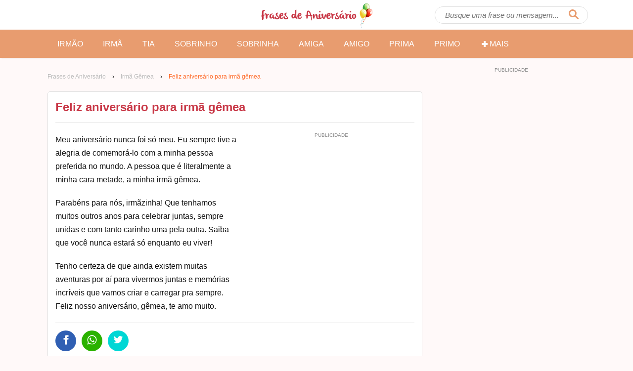

--- FILE ---
content_type: text/html; charset=UTF-8
request_url: https://www.frasesaniversarios.com.br/feliz-aniversario-para-irma-gemea/
body_size: 11030
content:
<!DOCTYPE html>
<html lang="pt-BR" class="no-js">
	<head>
		<meta charset="utf-8">
		
		<meta http-equiv="x-ua-compatible" content="ie=edge">
		<meta name="viewport" content="width=device-width,initial-scale=1">
		
		<meta name='robots' content='index, follow, max-image-preview:large, max-snippet:-1, max-video-preview:-1' />
<link rel="preload" href="https://www.frasesaniversarios.com.br/wp-content/themes/fa/assets/js/main.js?ver=1.0.1" as="script" />
<link rel="preload" href="https://www.frasesaniversarios.com.br/wp-content/themes/fa/img/fa-logo.png" as="image" />
<link rel="preconnect dns-prefetch" href="https://www.google-analytics.com/" crossorigin="anonymous" />
<link rel="preconnect dns-prefetch" href="https://www.googletagmanager.com/" crossorigin="anonymous" />

	<!-- This site is optimized with the Yoast SEO Premium plugin v21.9 (Yoast SEO v21.9.1) - https://yoast.com/wordpress/plugins/seo/ -->
	<title>Feliz aniversário para irmã gêmea - Frases de Aniversário</title>
	<meta name="description" content="Mensagem de Aniversário: Meu aniversário nunca foi só meu. Eu sempre tive a alegria de comemorá-lo com a minha pessoa preferida no mundo. A pessoa que é literalmente a minha cara" />
	<link rel="canonical" href="https://www.frasesaniversarios.com.br/feliz-aniversario-para-irma-gemea/" />
	<meta property="og:locale" content="pt_BR" />
	<meta property="og:type" content="article" />
	<meta property="og:title" content="Feliz aniversário para irmã gêmea" />
	<meta property="og:description" content="Mensagem de Aniversário: Meu aniversário nunca foi só meu. Eu sempre tive a alegria de comemorá-lo com a minha pessoa preferida no mundo. A pessoa que é literalmente a minha cara" />
	<meta property="og:url" content="https://www.frasesaniversarios.com.br/feliz-aniversario-para-irma-gemea/" />
	<meta property="og:site_name" content="Frases de Aniversário" />
	<meta property="article:published_time" content="2022-03-03T21:39:10+00:00" />
	<meta property="article:modified_time" content="2022-03-03T21:39:12+00:00" />
	<meta name="author" content="Larissa Medeiros" />
	<meta name="twitter:card" content="summary_large_image" />
	<meta name="twitter:label1" content="Escrito por" />
	<meta name="twitter:data1" content="Larissa Medeiros" />
	<meta name="twitter:label2" content="Est. tempo de leitura" />
	<meta name="twitter:data2" content="1 minuto" />
	<script type="application/ld+json" class="yoast-schema-graph">{"@context":"https://schema.org","@graph":[{"@type":"Article","@id":"https://www.frasesaniversarios.com.br/feliz-aniversario-para-irma-gemea/#article","isPartOf":{"@id":"https://www.frasesaniversarios.com.br/feliz-aniversario-para-irma-gemea/"},"author":{"name":"Larissa Medeiros","@id":"https://www.frasesaniversarios.com.br/#/schema/person/3918c938218b0e2ae449ce99308d164a"},"headline":"Feliz aniversário para irmã gêmea","datePublished":"2022-03-03T21:39:10+00:00","dateModified":"2022-03-03T21:39:12+00:00","mainEntityOfPage":{"@id":"https://www.frasesaniversarios.com.br/feliz-aniversario-para-irma-gemea/"},"wordCount":109,"commentCount":0,"publisher":{"@id":"https://www.frasesaniversarios.com.br/#organization"},"articleSection":["Frases de Aniversário para Irmã Gêmea","Mensagem de Aniversário para Irmã"],"inLanguage":"pt-BR","potentialAction":[{"@type":"CommentAction","name":"Comment","target":["https://www.frasesaniversarios.com.br/feliz-aniversario-para-irma-gemea/#respond"]}]},{"@type":"WebPage","@id":"https://www.frasesaniversarios.com.br/feliz-aniversario-para-irma-gemea/","url":"https://www.frasesaniversarios.com.br/feliz-aniversario-para-irma-gemea/","name":"Feliz aniversário para irmã gêmea - Frases de Aniversário","isPartOf":{"@id":"https://www.frasesaniversarios.com.br/#website"},"datePublished":"2022-03-03T21:39:10+00:00","dateModified":"2022-03-03T21:39:12+00:00","description":"Mensagem de Aniversário: Meu aniversário nunca foi só meu. Eu sempre tive a alegria de comemorá-lo com a minha pessoa preferida no mundo. A pessoa que é literalmente a minha cara","breadcrumb":{"@id":"https://www.frasesaniversarios.com.br/feliz-aniversario-para-irma-gemea/#breadcrumb"},"inLanguage":"pt-BR","potentialAction":[{"@type":"ReadAction","target":["https://www.frasesaniversarios.com.br/feliz-aniversario-para-irma-gemea/"]}]},{"@type":"BreadcrumbList","@id":"https://www.frasesaniversarios.com.br/feliz-aniversario-para-irma-gemea/#breadcrumb","itemListElement":[{"@type":"ListItem","position":1,"name":"Frases de Aniversário","item":"https://www.frasesaniversarios.com.br/"},{"@type":"ListItem","position":2,"name":"Frases de Aniversário para Irmã Gêmea","item":"https://www.frasesaniversarios.com.br/irma-gemea/"},{"@type":"ListItem","position":3,"name":"Feliz aniversário para irmã gêmea"}]},{"@type":"WebSite","@id":"https://www.frasesaniversarios.com.br/#website","url":"https://www.frasesaniversarios.com.br/","name":"Frases de Aniversário","description":"Frases de Feliz Aniversário","publisher":{"@id":"https://www.frasesaniversarios.com.br/#organization"},"potentialAction":[{"@type":"SearchAction","target":{"@type":"EntryPoint","urlTemplate":"https://www.frasesaniversarios.com.br/?s={search_term_string}"},"query-input":"required name=search_term_string"}],"inLanguage":"pt-BR"},{"@type":"Organization","@id":"https://www.frasesaniversarios.com.br/#organization","name":"Frases de Aniversário","url":"https://www.frasesaniversarios.com.br/","logo":{"@type":"ImageObject","inLanguage":"pt-BR","@id":"https://www.frasesaniversarios.com.br/#/schema/logo/image/","url":"https://www.frasesaniversarios.com.br/wp-content/uploads/2016/09/frases-de-aniversario.jpg","contentUrl":"https://www.frasesaniversarios.com.br/wp-content/uploads/2016/09/frases-de-aniversario.jpg","width":1200,"height":630,"caption":"Frases de Aniversário"},"image":{"@id":"https://www.frasesaniversarios.com.br/#/schema/logo/image/"}},{"@type":"Person","@id":"https://www.frasesaniversarios.com.br/#/schema/person/3918c938218b0e2ae449ce99308d164a","name":"Larissa Medeiros","image":{"@type":"ImageObject","inLanguage":"pt-BR","@id":"https://www.frasesaniversarios.com.br/#/schema/person/image/","url":"https://secure.gravatar.com/avatar/3690dd0b206d4dc8207487620bd7dd9c?s=96&d=mm&r=g","contentUrl":"https://secure.gravatar.com/avatar/3690dd0b206d4dc8207487620bd7dd9c?s=96&d=mm&r=g","caption":"Larissa Medeiros"}}]}</script>
	<!-- / Yoast SEO Premium plugin. -->


<link rel='dns-prefetch' href='//www.frasesaniversarios.com.br' />
<link rel="alternate" type="application/rss+xml" title="Feed de comentários para Frases de Aniversário &raquo; Feliz aniversário para irmã gêmea" href="https://www.frasesaniversarios.com.br/feliz-aniversario-para-irma-gemea/feed/" />
<script type="text/javascript">
/* <![CDATA[ */
window._wpemojiSettings = {"baseUrl":"https:\/\/s.w.org\/images\/core\/emoji\/14.0.0\/72x72\/","ext":".png","svgUrl":"https:\/\/s.w.org\/images\/core\/emoji\/14.0.0\/svg\/","svgExt":".svg","source":{"concatemoji":"https:\/\/www.frasesaniversarios.com.br\/wp-includes\/js\/wp-emoji-release.min.js?ver=6.4.7"}};
/*! This file is auto-generated */
!function(i,n){var o,s,e;function c(e){try{var t={supportTests:e,timestamp:(new Date).valueOf()};sessionStorage.setItem(o,JSON.stringify(t))}catch(e){}}function p(e,t,n){e.clearRect(0,0,e.canvas.width,e.canvas.height),e.fillText(t,0,0);var t=new Uint32Array(e.getImageData(0,0,e.canvas.width,e.canvas.height).data),r=(e.clearRect(0,0,e.canvas.width,e.canvas.height),e.fillText(n,0,0),new Uint32Array(e.getImageData(0,0,e.canvas.width,e.canvas.height).data));return t.every(function(e,t){return e===r[t]})}function u(e,t,n){switch(t){case"flag":return n(e,"\ud83c\udff3\ufe0f\u200d\u26a7\ufe0f","\ud83c\udff3\ufe0f\u200b\u26a7\ufe0f")?!1:!n(e,"\ud83c\uddfa\ud83c\uddf3","\ud83c\uddfa\u200b\ud83c\uddf3")&&!n(e,"\ud83c\udff4\udb40\udc67\udb40\udc62\udb40\udc65\udb40\udc6e\udb40\udc67\udb40\udc7f","\ud83c\udff4\u200b\udb40\udc67\u200b\udb40\udc62\u200b\udb40\udc65\u200b\udb40\udc6e\u200b\udb40\udc67\u200b\udb40\udc7f");case"emoji":return!n(e,"\ud83e\udef1\ud83c\udffb\u200d\ud83e\udef2\ud83c\udfff","\ud83e\udef1\ud83c\udffb\u200b\ud83e\udef2\ud83c\udfff")}return!1}function f(e,t,n){var r="undefined"!=typeof WorkerGlobalScope&&self instanceof WorkerGlobalScope?new OffscreenCanvas(300,150):i.createElement("canvas"),a=r.getContext("2d",{willReadFrequently:!0}),o=(a.textBaseline="top",a.font="600 32px Arial",{});return e.forEach(function(e){o[e]=t(a,e,n)}),o}function t(e){var t=i.createElement("script");t.src=e,t.defer=!0,i.head.appendChild(t)}"undefined"!=typeof Promise&&(o="wpEmojiSettingsSupports",s=["flag","emoji"],n.supports={everything:!0,everythingExceptFlag:!0},e=new Promise(function(e){i.addEventListener("DOMContentLoaded",e,{once:!0})}),new Promise(function(t){var n=function(){try{var e=JSON.parse(sessionStorage.getItem(o));if("object"==typeof e&&"number"==typeof e.timestamp&&(new Date).valueOf()<e.timestamp+604800&&"object"==typeof e.supportTests)return e.supportTests}catch(e){}return null}();if(!n){if("undefined"!=typeof Worker&&"undefined"!=typeof OffscreenCanvas&&"undefined"!=typeof URL&&URL.createObjectURL&&"undefined"!=typeof Blob)try{var e="postMessage("+f.toString()+"("+[JSON.stringify(s),u.toString(),p.toString()].join(",")+"));",r=new Blob([e],{type:"text/javascript"}),a=new Worker(URL.createObjectURL(r),{name:"wpTestEmojiSupports"});return void(a.onmessage=function(e){c(n=e.data),a.terminate(),t(n)})}catch(e){}c(n=f(s,u,p))}t(n)}).then(function(e){for(var t in e)n.supports[t]=e[t],n.supports.everything=n.supports.everything&&n.supports[t],"flag"!==t&&(n.supports.everythingExceptFlag=n.supports.everythingExceptFlag&&n.supports[t]);n.supports.everythingExceptFlag=n.supports.everythingExceptFlag&&!n.supports.flag,n.DOMReady=!1,n.readyCallback=function(){n.DOMReady=!0}}).then(function(){return e}).then(function(){var e;n.supports.everything||(n.readyCallback(),(e=n.source||{}).concatemoji?t(e.concatemoji):e.wpemoji&&e.twemoji&&(t(e.twemoji),t(e.wpemoji)))}))}((window,document),window._wpemojiSettings);
/* ]]> */
</script>
<style id='wp-emoji-styles-inline-css' type='text/css'>

	img.wp-smiley, img.emoji {
		display: inline !important;
		border: none !important;
		box-shadow: none !important;
		height: 1em !important;
		width: 1em !important;
		margin: 0 0.07em !important;
		vertical-align: -0.1em !important;
		background: none !important;
		padding: 0 !important;
	}
</style>
<style id='classic-theme-styles-inline-css' type='text/css'>
/*! This file is auto-generated */
.wp-block-button__link{color:#fff;background-color:#32373c;border-radius:9999px;box-shadow:none;text-decoration:none;padding:calc(.667em + 2px) calc(1.333em + 2px);font-size:1.125em}.wp-block-file__button{background:#32373c;color:#fff;text-decoration:none}
</style>
<style id="critical-css">:root{--font-family:-apple-system,BlinkMacSystemFont,Segoe UI,Roboto,Noto Sans,Ubuntu,Droid Sans,Helvetica Neue,Helvetica,Arial,sans-serif;--main-color:#111111;--secondary-color:#e89c6f;--link-color:#c83746;--line-color:#e0e0e0;--font-size:16px;--line-height:1.7}html,body,form,h1,h2,h3,h4,h5,h6,figure,input,li,p,ul{margin:0;padding:0}*,:after,:before{box-sizing:border-box}html{-ms-text-size-adjust:100%;-webkit-text-size-adjust:100%;-webkit-tap-highlight-color:transparent;line-height:1.15}.no-js img[loading="lazy"]{display:none}body{font-family:var(--font-family);color:var(--main-color);font-size:var(--font-size);line-height:var(--line-height);overflow-x:hidden;-webkit-font-smoothing:subpixel-antialiased;background:#fff9f9}img{max-width:100%;height:auto}ul,li{list-style:none}.clear::after{content:"";display:block;height:0;clear:both;visibility:hidden}a,button,input[type="submit"]{cursor:pointer}a{color:var(--link-color)}a:hover{color:#ff6a28}a,a:visited{text-decoration:none}.sf{display:-webkit-box;display:-webkit-flex;display:-ms-flexbox;display:flex}.fw{-webkit-flex-wrap:wrap;-ms-flex-wrap:wrap;flex-wrap:wrap}.fc{-webkit-box-align:center;-webkit-align-items:center;-ms-flex-align:center;align-items:center}.jc{-webkit-box-pack:center;-webkit-justify-content:center;-ms-flex-pack:center;justify-content:center}.je{-webkit-box-pack:flex-end;-webkit-justify-content:flex-end;-ms-flex-pack:flex-end;justify-content:flex-end}.sb{-webkit-box-pack:justify;-webkit-justify-content:space-between;-ms-flex-pack:justify;justify-content:space-between}.container{max-width:1098px;width:100%;position:relative;margin:0 auto;padding:0 5px}.hidden{display:none}.icon{width:20px;height:20px;fill:#ffffff}.header{position:relative;background:#ffffff;box-shadow:0 4px 3px -3px rgba(0,0,0,0.08)}.menu__button,.menu__close{position:absolute;width:58px;height:100%;top:0;left:0;background:0;border:0}.header .icon-menu,.header .icon-close,.header .icon-search{fill:var(--secondary-color);width:25px;height:20px}.menu__close,.menu--open .menu__button{display:none}.menu--open .menu__close{display:initial}.menu{background:var(--secondary-color);width:100%;display:none;margin:0 auto;font-size:0}.menu--open .menu{display:block}.menu li{display:inline-flex;color:#ffffff;width:50%}.menu li:hover{color:var(--link-color)}.menu a{font-size:16px;padding:16px 25px;font-weight:400;color:#ffffff;text-transform:uppercase;transition:all 0.25s linear;-webkit-transition:all 0.25s linear}.menu a:hover{color:var(--link-color);background:#fff}.menu a:hover .icon{color:var(--link-color);fill:var(--link-color)}.header .icon-search{margin-right:0}.search__button,.search__close,.search__submit{position:absolute;width:58px;height:100%;top:0;right:0;background:0;border:0;padding:0;z-index:4}.search__close{width:50px}.search__form{display:none;background-color:#fff;width:80vw;width:calc(100% - 75px);position:absolute;right:15px;z-index:5;transition:all 0.3s ease-in-out}.search__form .icon{fill:var(--secondary-color)}.search--open .search__form{display:block}.search__input{width:100%;border-radius:25px;border:1px solid #e0e0e0;padding:8px 50px 8px 20px;font-size:15px;font-style:italic;background-color:#ffffff}.search__submit{display:none}.header__logo{max-width:200px;padding:5px 0}.header__logo img{position:relative;top:2px}.wrapper{margin-top:20px}.container p{padding-bottom:20px}.breadcrumb{margin:7.5px 0;font-size:12px;overflow-x:scroll;white-space:nowrap;-ms-overflow-style:none;scrollbar-width:none}.breadcrumb::-webkit-scrollbar{display:none}.breadcrumb a{color:#b8b8b8}.breadcrumb .current,.breadcrumb_last,.pagination a{color:#ff6a28}.breadcrumb span,.breadcrumb a{display:inline-block}.separator{padding:0 10px}.home.paged .archive__title{margin-bottom:20px}.archive__title{margin:10px 0 7.5px;font-size:22px;line-height:1.3;color:var(--link-color)}.archive__count{font-size:14px}.article{border:1px solid var(--line-color);background-color:#ffffff;padding:15px;border-radius:5px;margin-bottom:20px;position:relative;overflow:hidden;width:100%;-webkit-transition:300ms box-shadow ease;transition:300ms box-shadow ease}.article:hover{box-shadow:0 0 10px rgba(0,0,0,0.1)}.article__title,.page h1{padding:0 0 15px;font-weight:700;border-bottom:1px solid var(--line-color);font-size:19px;line-height:1.5;margin-bottom:20px}.article__chop .article__title{font-size:17px}.single .article__title{color:var(--link-color);font-size:24px;line-height:1.35}.article__title--page{font-size:28px;margin-top:30px;color:var(--link-color)}.article__image img{width:100%}.article__image img,.article__video{border-radius:3px;margin-bottom:20px;-webkit-box-shadow:0 1px 3px rgba(0,0,0,0.12),0 1px 2px rgba(0,0,0,0.24);box-shadow:0 1px 3px rgba(0,0,0,0.12),0 1px 2px rgba(0,0,0,0.24)}.article--chopped a:hover .article__title{text-decoration:underline}.article--chopped .article__text{color:var(--main-color);font-size:15px;text-decoration:none}.article--chopped a:hover .article__text{text-decoration:none}.article__chop{max-height:300px;overflow:hidden}.article--image .article__chop,.article--video .article__chop{max-height:250px}.article__more{border-top:0;font-size:16px;padding:100px 0 25px;display:block;width:100%;position:absolute;bottom:0;left:0;z-index:100;background:rgb(252,252,252);background:linear-gradient( 0deg,rgba(252,252,252,1) 0,rgba(252,252,252,0.9) 40%,rgba(252,252,252,0.7) 70%,rgba(252,252,252,0) 100% )}.more__button{text-align:center;display:block;background-color:#37c8b9;color:#144742;font-weight:600;line-height:1.2;border:3px solid #32bdae;box-shadow:0 3px 6px rgb(0 0 0 / 20%);max-width:265px;padding:11.5px 30px;border-radius:25px;margin:0 auto;text-transform:none;-webkit-transition:300ms all ease;transition:300ms all ease}.article--chopped a:hover .more__button{background-color:#5fd3c7}.adv-container{width:100%;text-align:center}.adsbygoogle{display:block}.adv-container:before,.adv-container::before{content:"PUBLICIDADE";display:block;line-height:1;margin-bottom:9px;font-size:10px;color:#8d8d8d;text-align:center}.adv-container{display:block;width:100%;max-width:100%;margin-bottom:30px;min-height:300px}.single .adv-container--top.adv-container--mobile{min-height:initial;height:150px}.adv-container--desktop{display:none;height:300px}.adv-container--plex.adv-container--desktop{height:initial}.adv-container--sidebar.adv-container--desktop{height:300px}.adv-container--tall.adv-container--desktop{height:600px}.adv-container--right{width:336px;height:295px;float:right;position:relative;margin:0 0 20px 20px}.adv-container--top{background:#f8f8f8;text-align:center;padding:15px 0}@media (min-width:769px){.f{display:-webkit-box;display:-webkit-flex;display:-ms-flexbox;display:flex}.header .header__menu{opacity:0}.header__logo{max-width:250px}.search__form{display:block;width:310px;right:0}.search__button{padding:0 10px}.search__close{display:none}.search__submit{display:initial}.menu{display:block}.menu li{width:inherit}.menu a{padding:15px 20px}.main{max-width:714px;padding-right:30px}.sidebar{width:300px}.single .breadcrumb{margin-bottom:20px}.article{margin-bottom:30px}.article--image .article__chop,.article--video .article__chop{max-height:425px}.home .article__title{font-size:19px}.archive__title{margin-top:20px;font-size:29px}.article--chopped .article__text{padding-right:150px}.adv-container--mobile{display:none}.adv-container--desktop{display:block}.single .adv-container--top.adv-container--mobile{height:300px}}@media (min-width:1103px){.main{max-width:788px}}</style>
<link rel='stylesheet' id='main-css' href='https://www.frasesaniversarios.com.br/wp-content/themes/fa/assets/css/main.css?ver=1.0.7' type='text/css' media='print' onload='this.media="all"' />
<noscript><link rel='stylesheet' id='main-noscript-css' href='https://www.frasesaniversarios.com.br/wp-content/themes/fa/assets/css/main.css?ver=1.0.7' type='text/css' media='all' /></noscript>
<link rel="https://api.w.org/" href="https://www.frasesaniversarios.com.br/wp-json/" /><link rel="alternate" type="application/json" href="https://www.frasesaniversarios.com.br/wp-json/wp/v2/posts/4259" /><link rel="EditURI" type="application/rsd+xml" title="RSD" href="https://www.frasesaniversarios.com.br/xmlrpc.php?rsd" />
<meta name="generator" content="WordPress 6.4.7" />
<link rel='shortlink' href='https://www.frasesaniversarios.com.br/?p=4259' />
<link rel="alternate" type="application/json+oembed" href="https://www.frasesaniversarios.com.br/wp-json/oembed/1.0/embed?url=https%3A%2F%2Fwww.frasesaniversarios.com.br%2Ffeliz-aniversario-para-irma-gemea%2F" />
<link rel="alternate" type="text/xml+oembed" href="https://www.frasesaniversarios.com.br/wp-json/oembed/1.0/embed?url=https%3A%2F%2Fwww.frasesaniversarios.com.br%2Ffeliz-aniversario-para-irma-gemea%2F&#038;format=xml" />
<script async src="https://pagead2.googlesyndication.com/pagead/js/adsbygoogle.js?client=ca-pub-5222497117734132" crossorigin="anonymous"></script>		
		<link rel="shortcut icon" href="https://www.frasesaniversarios.com.br/fa.ico">
		
		<script>window.dataLayer = window.dataLayer || []; window.dataLayer.push({"pageType":"single"}); window.dataLayer.push({"event":"categoryTracker","postCategory":"Irmã Gêmea"}); window.dataLayer.push({"event":"categoryTracker","postCategory":"Irmã"});</script>		
		<script>(function(w,d,s,l,i){w[l]=w[l]||[];w[l].push({'gtm.start':new Date().getTime(),event:'gtm.js'});var f=d.getElementsByTagName(s)[0],j=d.createElement(s),dl=l!='dataLayer'?'&l='+l:'';j.async=true;j.src='https://www.googletagmanager.com/gtm.js?id='+i+dl;f.parentNode.insertBefore(j,f);})(window,document,'script','dataLayer','GTM-PTDG8CX');</script>

	</head>
	
	<body class="post-template-default single single-post postid-4259 single-format-standard">
		
		<noscript><iframe src="https://www.googletagmanager.com/ns.html?id=GTM-PTDG8CX" height="0" width="0" style="display:none;visibility:hidden"></iframe></noscript>

		<svg class="hidden">
    <defs>
        <symbol id="imenu" viewBox="0 0 366 301">
            <path d="M339.8 0H26.2C11.7 0 0 11.7 0 26.2v12.7C0 53.3 11.7 65 26.2 65h313.7c14.5 0 26.2-11.7 26.2-26.2V26.2C366 11.7 354.3 0 339.8 0zM339.9 118H26.1C11.7 118 0 129.7 0 144.1v12.7C0 171.3 11.7 183 26.1 183h313.7c14.4 0 26.1-11.7 26.1-26.1v-12.7c.1-14.5-11.6-26.2-26-26.2zM339.8 236H26.2C11.7 236 0 247.7 0 262.2v12.6C0 289.3 11.7 301 26.2 301h313.6c14.5 0 26.2-11.7 26.2-26.2v-12.6c0-14.5-11.7-26.2-26.2-26.2z"/>
        </symbol>

        <symbol id="iclose" viewBox="0 0 308.3 308.3">
            <path d="M300.7 254.4L200.4 154.2 300.7 53.9c10.2-10.2 10.2-26.8 0-37l-9.2-9.2c-10.2-10.2-26.8-10.2-37 0L154.2 107.9 53.9 7.6C43.7-2.5 27-2.5 16.9 7.6l-9.2 9.2c-10.2 10.2-10.2 26.8 0 37L108 154.1 7.6 254.4c-10.2 10.2-10.2 26.8 0 37l9.2 9.2c10.2 10.2 26.8 10.2 37 0l100.3-100.3 100.3 100.3c10.2 10.2 26.8 10.2 37 0l9.2-9.2c10.3-10.1 10.3-26.8.1-37z"/>
        </symbol>

        <symbol id="iclose2" viewBox="0 0 24 24">
            <path d="M12 0a12 12 0 1 1 0 24 12 12 0 0 1 0-24Zm0 10.545L9.213 7.757a1.03 1.03 0 0 0-1.456 1.456L10.545 12l-2.788 2.787a1.03 1.03 0 0 0 1.456 1.456L12 13.455l2.787 2.788a1.03 1.03 0 0 0 1.456-1.456L13.455 12l2.788-2.787a1.03 1.03 0 0 0-1.456-1.456L12 10.545Z" />
        </symbol>

        <symbol id="isearch" viewBox="0 0 17 17">
            <path d="M16.6 14.9l-4.3-4.3c.8-1.1 1.2-2.4 1.2-3.8 0-.9-.2-1.8-.5-2.6-.4-.8-.8-1.6-1.4-2.2C11 1.4 10.3.9 9.4.6 8.5.2 7.7 0 6.8 0c-1 0-1.8.2-2.7.5C3.3.9 2.6 1.4 2 2 1.4 2.6.9 3.3.5 4.1S0 5.8 0 6.8c0 .9.2 1.8.5 2.6.4.8.8 1.6 1.4 2.2.6.6 1.3 1.1 2.2 1.4.8.4 1.7.5 2.6.5 1.4 0 2.7-.4 3.8-1.2l4.3 4.3c.2.2.5.4.9.4.3 0 .6-.1.9-.4.2-.2.4-.5.4-.9 0-.3-.1-.6-.4-.8zM9.8 9.8c-.8.8-1.9 1.3-3 1.3-1.2 0-2.2-.4-3-1.3-.8-.8-1.3-1.9-1.3-3 0-1.2.4-2.2 1.3-3 .8-.8 1.9-1.3 3-1.3 1.2 0 2.2.4 3 1.3.8.8 1.3 1.9 1.3 3-.1 1.1-.5 2.1-1.3 3z"/>
        </symbol>

        <symbol id="iplus" viewBox="0 0 5 5">
            <path d="M2 1h1v1h1v1H3v1H2V3H1V2h1z"/>
        </symbol>

        <symbol id="ifacebook" viewBox="0 0 24 24">
            <path d="M18.77 7.46H14.5v-1.9c0-.9.6-1.1 1-1.1h3V.5h-4.33C10.24.5 9.5 3.44 9.5 5.32v2.15h-3v4h3v12h5v-12h3.85l.42-4z"></path>
        </symbol>

        <symbol id="ipinterest" viewBox="0 0 24 24">
            <path d="M12.14.5C5.86.5 2.7 5 2.7 8.75c0 2.27.86 4.3 2.7 5.05.3.12.57 0 .66-.33l.27-1.06c.1-.32.06-.44-.2-.73-.52-.62-.86-1.44-.86-2.6 0-3.33 2.5-6.32 6.5-6.32 3.55 0 5.5 2.17 5.5 5.07 0 3.8-1.7 7.02-4.2 7.02-1.37 0-2.4-1.14-2.07-2.54.4-1.68 1.16-3.48 1.16-4.7 0-1.07-.58-1.98-1.78-1.98-1.4 0-2.55 1.47-2.55 3.42 0 1.25.43 2.1.43 2.1l-1.7 7.2c-.5 2.13-.08 4.75-.04 5 .02.17.22.2.3.1.14-.18 1.82-2.26 2.4-4.33.16-.58.93-3.63.93-3.63.45.88 1.8 1.65 3.22 1.65 4.25 0 7.13-3.87 7.13-9.05C20.5 4.15 17.18.5 12.14.5z"></path>
        </symbol>

        <symbol id="iwhatsapp" viewBox="0 0 24 24">
            <path d="M20.1 3.9C17.9 1.7 15 .5 12 .5 5.8.5.7 5.6.7 11.9c0 2 .5 3.9 1.5 5.6L.6 23.4l6-1.6c1.6.9 3.5 1.3 5.4 1.3 6.3 0 11.4-5.1 11.4-11.4-.1-2.8-1.2-5.7-3.3-7.8zM12 21.4c-1.7 0-3.3-.5-4.8-1.3l-.4-.2-3.5 1 1-3.4L4 17c-1-1.5-1.4-3.2-1.4-5.1 0-5.2 4.2-9.4 9.4-9.4 2.5 0 4.9 1 6.7 2.8 1.8 1.8 2.8 4.2 2.8 6.7-.1 5.2-4.3 9.4-9.5 9.4zm5.1-7.1c-.3-.1-1.7-.9-1.9-1-.3-.1-.5-.1-.7.1-.2.3-.8 1-.9 1.1-.2.2-.3.2-.6.1s-1.2-.5-2.3-1.4c-.9-.8-1.4-1.7-1.6-2-.2-.3 0-.5.1-.6s.3-.3.4-.5c.2-.1.3-.3.4-.5.1-.2 0-.4 0-.5C10 9 9.3 7.6 9 7c-.1-.4-.4-.3-.5-.3h-.6s-.4.1-.7.3c-.3.3-1 1-1 2.4s1 2.8 1.1 3c.1.2 2 3.1 4.9 4.3.7.3 1.2.5 1.6.6.7.2 1.3.2 1.8.1.6-.1 1.7-.7 1.9-1.3.2-.7.2-1.2.2-1.3-.1-.3-.3-.4-.6-.5z"></path>
        </symbol>

        <symbol id="itwitter" viewBox="0 0 24 24">
            <path d="M23.44 4.83c-.8.37-1.5.38-2.22.02.93-.56.98-.96 1.32-2.02-.88.52-1.86.9-2.9 1.1-.82-.88-2-1.43-3.3-1.43-2.5 0-4.55 2.04-4.55 4.54 0 .36.03.7.1 1.04-3.77-.2-7.12-2-9.36-4.75-.4.67-.6 1.45-.6 2.3 0 1.56.8 2.95 2 3.77-.74-.03-1.44-.23-2.05-.57v.06c0 2.2 1.56 4.03 3.64 4.44-.67.2-1.37.2-2.06.08.58 1.8 2.26 3.12 4.25 3.16C5.78 18.1 3.37 18.74 1 18.46c2 1.3 4.4 2.04 6.97 2.04 8.35 0 12.92-6.92 12.92-12.93 0-.2 0-.4-.02-.6.9-.63 1.96-1.22 2.56-2.14z" />
        </symbol>

    </defs>
</svg>
		<header id="js-header" class="header">
			<div class="container sf fc sb">
				<div class="f1 header__menu">
					<button type="button" id="js-menu__button" class="menu__button" aria-label="Abrir o menu">
						<svg class="icon icon-menu"><use xmlns="http://www.w3.org/2000/svg" xmlns:xlink="http://www.w3.org/1999/xlink" xlink:href="#imenu"></use></svg>					</button>

					<button type="button" id="js-menu__close" class="menu__close" aria-label="Fechar o menu">
						<svg class="icon icon-close"><use xmlns="http://www.w3.org/2000/svg" xmlns:xlink="http://www.w3.org/1999/xlink" xlink:href="#iclose"></use></svg>					</button>
				</div>

				<div class="header__logo">
					<a href="https://www.frasesaniversarios.com.br" class="sf">
						<img src="https://www.frasesaniversarios.com.br/wp-content/themes/fa/img/fa-logo.png" alt="Frases de Aniversário" width="225" height="50" fetchpriority="high" />
					</a>
				</div>

				<div class="f1 header__search sf fc">
	<button type="button" id="js-search__button" class="search__button" aria-label="Abrir campo de pesquisa">
		<svg class="icon icon-search"><use xmlns="http://www.w3.org/2000/svg" xmlns:xlink="http://www.w3.org/1999/xlink" xlink:href="#isearch"></use></svg>	</button>
	
	<form id="form" class="search__form" method="get" action="https://www.frasesaniversarios.com.br/">
		<input id="js-search__input" type="text" name="s" class="search__input" placeholder="Busque uma frase ou mensagem...">
		
		<button type="submit" class="search__submit" aria-label="Pesquisar">
			<svg class="icon"><use xmlns="http://www.w3.org/2000/svg" xmlns:xlink="http://www.w3.org/1999/xlink" xlink:href="#isearch"></use></svg>		</button>

		<button type="button" id="js-search__close" class="sf fc jc search__close" aria-label="Fechar campo de pesquisa">
			<svg class="icon"><use xmlns="http://www.w3.org/2000/svg" xmlns:xlink="http://www.w3.org/1999/xlink" xlink:href="#iclose2"></use></svg>		</button>
	</form>
</div>			</div>

			<nav id="js-menu" class="menu">
				<div class="container">
					<ul class="f fc">
						<li><a href="https://www.frasesaniversarios.com.br/irmao/" title="Aniversário para Irmão">Irmão</a></li>
						<li><a href="https://www.frasesaniversarios.com.br/irma/" title="Aniversário para Irmã">Irmã</a></li>
						<li><a href="https://www.frasesaniversarios.com.br/tia/" title="Aniversário para Tia">Tia</a></li>
						<li><a href="https://www.frasesaniversarios.com.br/sobrinho/" title="Aniversário para Sobrinho">Sobrinho</a></li>
						<li><a href="https://www.frasesaniversarios.com.br/sobrinha/" title="Aniversário para Sobrinha">Sobrinha</a></li>		
						<li><a href="https://www.frasesaniversarios.com.br/amiga/" title="Aniversário para Amiga">Amiga</a></li>
						<li><a href="https://www.frasesaniversarios.com.br/amigo/" title="Aniversário para Amigo">Amigo</a></li>
						<li><a href="https://www.frasesaniversarios.com.br/prima/" title="Aniversário para Prima">Prima</a></li>
						<li><a href="https://www.frasesaniversarios.com.br/primo/" title="Aniversário para Primo">Primo</a></li>
						<li>
							<a href="https://www.frasesaniversarios.com.br/categorias/" title="Ver todas as categorias" class="sf fc">
								<svg class="icon"><use xmlns="http://www.w3.org/2000/svg" xmlns:xlink="http://www.w3.org/1999/xlink" xlink:href="#iplus"></use></svg>								<span>Mais</span>
							</a>
						</li>
					</ul>
				</div>
			</nav>
			
		</header>


<div class="wrapper">

	<div class="f container">
		
		<main class="main">
			
			<div class="breadcrumb">			
				<span><span><a href="https://www.frasesaniversarios.com.br/">Frases de Aniversário</a></span> <span class="separator"> › </span> <span><a href="https://www.frasesaniversarios.com.br/irma-gemea/">Irmã Gêmea</a></span> <span class="separator"> › </span> <span class="breadcrumb_last" aria-current="page">Feliz aniversário para irmã gêmea</span></span>			</div>
			
			
<article class="article">
	
	<h1 class="article__title">
		Feliz aniversário para irmã gêmea	</h1>
	
		
	<aside class="adv-container adv-container--right adv-container--desktop" itemscope itemtype="https://schema.org/WPAdBlock"><ins class="adsbygoogle" data-ad-client="ca-pub-5222497117734132" data-ad-slot="5711147908" data-ad-format="auto" data-full-width-responsive="true"></ins><script>(adsbygoogle = window.adsbygoogle || []).push({});</script></aside><div class="article__text">
<p>Meu aniversário nunca foi só meu. Eu sempre tive a alegria de comemorá-lo com a minha pessoa preferida no mundo. A pessoa que é literalmente a minha cara metade, a minha irmã gêmea.</p>



<p>Parabéns para nós, irmãzinha! Que tenhamos muitos outros anos para celebrar juntas, sempre unidas e com tanto carinho uma pela outra. Saiba que você nunca estará só enquanto eu viver!</p>



<p>Tenho certeza de que ainda existem muitas aventuras por aí para vivermos juntas e memórias incríveis que vamos criar e carregar pra sempre. Feliz nosso aniversário, gêmea, te amo muito.</p>
</div>
	<div class="social" data-title="Feliz aniversário para irmã gêmea" data-url="https://www.frasesaniversarios.com.br/feliz-aniversario-para-irma-gemea/" data-text="Meu aniversário nunca foi só meu. Eu sempre tive a alegria de comemorá-lo com a minha pessoa preferida no mundo...." data-image="">				
	<button class="sharer sharer--facebook" data-sharer="facebook"  aria-label="Enviar pelo Facebook">
		<svg class="icon"><use xmlns="http://www.w3.org/2000/svg" xmlns:xlink="http://www.w3.org/1999/xlink" xlink:href="#ifacebook"></use></svg>	</button>
	
	
	<button class="sharer sharer--whatsapp" data-sharer="whatsapp" aria-label="Enviar pelo WhatsApp">
		<svg class="icon"><use xmlns="http://www.w3.org/2000/svg" xmlns:xlink="http://www.w3.org/1999/xlink" xlink:href="#iwhatsapp"></use></svg>	</button>

	<button class="sharer sharer--twitter" data-sharer="twitter" aria-label="Enviar pelo Twitter">
		<svg class="icon"><use xmlns="http://www.w3.org/2000/svg" xmlns:xlink="http://www.w3.org/1999/xlink" xlink:href="#itwitter"></use></svg>	</button>
</div></article>

<aside class="adv-container adv-container--content adv-container--mobile" itemscope itemtype="https://schema.org/WPAdBlock"><ins class="adsbygoogle" data-ad-client="ca-pub-5222497117734132" data-ad-slot="2753526667" data-ad-format="auto" data-full-width-responsive="true"></ins><script>(adsbygoogle = window.adsbygoogle || []).push({});</script></aside><aside class="adv-container adv-container--content adv-container--desktop" itemscope itemtype="https://schema.org/WPAdBlock"><ins class="adsbygoogle" data-ad-client="ca-pub-5222497117734132" data-ad-slot="1963474581" data-ad-format="auto" data-full-width-responsive="true"></ins><script>(adsbygoogle = window.adsbygoogle || []).push({});</script></aside><div class="related">

	<h3 class="related__title">
		Frases de Aniversário para Irmã Gêmea relacionadas	</h3>

	<div class="masonry">
								<article class="article">
							<a href="https://www.frasesaniversarios.com.br/mensagem-de-aniversario-para-a-minha-irma-mae/" title="Mensagem de aniversário para a minha irmã mãe">
								<h3 class="article-related__title">Mensagem de aniversário para a minha irmã mãe</h3>
								<div class="article-related__text">
									<p>Meus parabéns pelo seu dia, irmã! É sempre uma alegria para mim poder celebrar a sua vida, e fazer com&#8230;</p>
								</div>
							</a>
						</article>
										<article class="article">
							<a href="https://www.frasesaniversarios.com.br/felicidades-para-o-aniversario-da-irma-mae/" title="Felicidades para o aniversário da irmã mãe">
								<h3 class="article-related__title">Felicidades para o aniversário da irmã mãe</h3>
								<div class="article-related__text">
									<p>Minha irmã, minha irmã mãe… você é uma das pessoas mais importantes da minha vida. Sempre fomos nós contra o&#8230;</p>
								</div>
							</a>
						</article>
										<article class="article">
							<a href="https://www.frasesaniversarios.com.br/parabens-para-a-irma-mae/" title="Parabéns para a irmã mãe">
								<h3 class="article-related__title">Parabéns para a irmã mãe</h3>
								<div class="article-related__text">
									<p>Irmã, é sempre bom passar o seu aniversário ao seu lado. Espero que esta data se repita muitas vezes e&#8230;</p>
								</div>
							</a>
						</article>
										<article class="article">
							<a href="https://www.frasesaniversarios.com.br/feliz-aniversario-para-a-irma-mae/" title="Feliz aniversário para a irmã mãe">
								<h3 class="article-related__title">Feliz aniversário para a irmã mãe</h3>
								<div class="article-related__text">
									<p>Alguns irmãos ocupam papéis diferentes em nossas vidas. Minha irmã também fez papel de mãe para mim, e não consigo&#8230;</p>
								</div>
							</a>
						</article>
					</div>
</div>
<aside class="adv-container adv-container--plex adv-container--mobile" itemscope itemtype="https://schema.org/WPAdBlock"><ins class="adsbygoogle" data-ad-format="autorelaxed" data-ad-client="ca-pub-5222497117734132" data-ad-slot="2028436651"></ins><script>(adsbygoogle = window.adsbygoogle || []).push({});</script></aside><aside class="adv-container adv-container--plex adv-container--desktop" itemscope itemtype="https://schema.org/WPAdBlock"><ins class="adsbygoogle" data-ad-format="autorelaxed" data-ad-client="ca-pub-5222497117734132" data-ad-slot="1459792144"></ins><script>(adsbygoogle = window.adsbygoogle || []).push({});</script></aside>
			<div class="social">
				Veja também: <a href="/irma-gemea/">Todas as Frases de Aniversário para Irmã Gêmea</a></div>
		</main>

		<aside class="sidebar">
	
			<div class="widget">
			<aside class="adv-container adv-container--sidebar adv-container--desktop" itemscope itemtype="https://schema.org/WPAdBlock"><ins class="adsbygoogle" data-ad-client="ca-pub-5222497117734132" data-ad-slot="3299433523" data-ad-format="auto" data-full-width-responsive="true"></ins><script>(adsbygoogle = window.adsbygoogle || []).push({});</script></aside>		</div>
	
			
	<div class="widget">
		<h4 class="widget__title">Frases de Aniversário</h4>
		
		<div class="widget__body">
			<nav class="widget__nav">
				<ul class="widget__list">
					<li class="widget__item"><a title="Mensagens de aniversário" href="https://www.frasesaniversarios.com.br/mensagens/">Mensagens de aniversário</a></li>
					<li class="widget__item"><a title="Frases de aniversário atrasado" href="https://www.frasesaniversarios.com.br/atrasado/">Aniversário Atrasado</a></li>
					<li class="widget__item"><a title="Frases de aniversário de 15 anos" href="https://www.frasesaniversarios.com.br/15-anos/">Aniversário de 15 anos</a></li>
					<li class="widget__item"><a title="Frases de aniversário de casamento" href="https://www.frasesaniversarios.com.br/casamento/">Aniversário de Casamento</a></li>
					<li class="widget__item"><a title="Frases de aniversário de namoro" href="https://www.frasesaniversarios.com.br/namoro/">Aniversário de Namoro</a></li>
					<li class="widget__item"><a title="Frases de aniversário para amigas" href="https://www.frasesaniversarios.com.br/amiga/">Aniversário para Amigas</a></li>
					<li class="widget__item"><a title="Frases de aniversário para amigos" href="https://www.frasesaniversarios.com.br/amigo/">Aniversário para Amigos</a></li>
					<li class="widget__item"><a title="Frases de aniversário para avôs" href="https://www.frasesaniversarios.com.br/avo/">Aniversário para Avôs</a></li>
					<li class="widget__item"><a title="Frases de aniversário para avós" href="https://www.frasesaniversarios.com.br/avo-1/">Aniversário para Avós</a></li>
					<li class="widget__item"><a title="Frases de aniversário para cunhadas" href="https://www.frasesaniversarios.com.br/cunhada/">Aniversário para Cunhadas</a></li>
					<li class="widget__item"><a title="Frases de aniversário para evangélicos" href="https://www.frasesaniversarios.com.br/evangelicos/">Aniversário para Evangélicos</a></li>
					<li class="widget__item"><a title="Frases de aniversário para facebook" href="https://www.frasesaniversarios.com.br/facebook/">Aniversário para Facebook</a></li>
					<li class="widget__item"><a title="Frases de aniversário para filhas" href="https://www.frasesaniversarios.com.br/filha/">Aniversário para Filhas</a></li>
					<li class="widget__item"><a title="Frases de aniversário para filhos" href="https://www.frasesaniversarios.com.br/filho/">Aniversário para Filhos</a></li>
					<li class="widget__item"><a title="Frases de aniversário para genro" href="https://www.frasesaniversarios.com.br/genro/">Aniversário para Genro</a></li>
					<li class="widget__item"><a title="Frases de aniversário para irmãos" href="https://www.frasesaniversarios.com.br/irmao/">Aniversário para Irmãos</a></li>
					<li class="widget__item"><a title="Frases de aniversário para irmãs" href="https://www.frasesaniversarios.com.br/irma/">Aniversário para Irmãs</a></li>
					<li class="widget__item"><a title="Frases de aniversário para mãe" href="https://www.frasesaniversarios.com.br/mae/">Aniversário para Mãe</a></li>
					<li class="widget__item"><a title="Frases de aniversário para marido" href="https://www.frasesaniversarios.com.br/marido/">Aniversário para Marido</a></li>
					<li class="widget__item"><a title="Frases de aniversário para namorada" href="https://www.frasesaniversarios.com.br/namorada/">Aniversário para Namorada</a></li>
					<li class="widget__item"><a title="Frases de aniversário para namorado" href="https://www.frasesaniversarios.com.br/namorado/">Aniversário para Namorado</a></li>
					<li class="widget__item"><a title="Frases de aniversário para neta" href="https://www.frasesaniversarios.com.br/neta/">Aniversário para Neta</a></li>
					<li class="widget__item"><a title="Frases de aniversário para neto" href="https://www.frasesaniversarios.com.br/neto/">Aniversário para Neto</a></li>
					<li class="widget__item"><a title="Frases de aniversário para nora" href="https://www.frasesaniversarios.com.br/nora/">Aniversário para Nora</a></li>
					<li class="widget__item"><a title="Frases de aniversário para pai" href="https://www.frasesaniversarios.com.br/pai/">Aniversário para Pai</a></li>
					<li class="widget__item"><a title="Frases de aniversário para primas" href="https://www.frasesaniversarios.com.br/prima/">Aniversário para Primas</a></li>
					<li class="widget__item"><a title="Frases de aniversário para primos" href="https://www.frasesaniversarios.com.br/primo/">Aniversário para Primos</a></li>
					<li class="widget__item"><a title="Frases de aniversário para sobrinhas" href="https://www.frasesaniversarios.com.br/sobrinha/">Aniversário para Sobrinhas</a></li>
					<li class="widget__item"><a title="Frases de aniversário para sobrinhos" href="https://www.frasesaniversarios.com.br/sobrinho/">Aniversário para Sobrinhos</a></li>
					<li class="widget__item"><a title="Frases de aniversário para sogra" href="https://www.frasesaniversarios.com.br/sogra/">Aniversário para Sogra</a></li>
					<li class="widget__item"><a title="Frases de aniversário para sogro" href="https://www.frasesaniversarios.com.br/sogro/">Aniversário para Sogro</a></li>
					<li class="widget__item"><a title="Frases de aniversário para tia" href="https://www.frasesaniversarios.com.br/tia/">Aniversário para Tia</a></li>
					<li class="widget__item"><a title="Frases de aniversário para tio" href="https://www.frasesaniversarios.com.br/tio/">Aniversário para Tio</a></li>
					<li class="widget__item sidebar-cat"><a title="Ver todas as categorias" href="https://www.frasesaniversarios.com.br/categorias/">Todas as Categorias</a></li>										
				</ul>
			</nav>
		</div>
	</div>

			<div class="widget widget--sticky">
			<aside class="adv-container adv-container--sidebar adv-container--desktop" itemscope itemtype="https://schema.org/WPAdBlock"><ins class="adsbygoogle" data-ad-client="ca-pub-5222497117734132" data-ad-slot="8581418470" data-ad-format="auto" data-full-width-responsive="true"></ins><script>(adsbygoogle = window.adsbygoogle || []).push({});</script></aside>		</div>
	</aside>
	</div>

</div>


<footer class="footer">
	<div class="container">

		<div class="footer__copy">Frases de Aniversário - Mensagens e textos para desejar Feliz Aniversário - 2012-2025</div>
		
		<div class="footer__links">
			<a href="https://www.frasesaniversarios.com.br/contato/">Contato</a>
			<a href="https://www.frasesaniversarios.com.br/politica-de-privacidade/">Política de Privacidade</a>
			<a href="https://www.frasesaniversarios.com.br/sobre/">Sobre</a>
			<span>-</span>
			<a href="https://www.youtube.com/channel/UCP5A8T_ztnBICMeruv4FOBg">Siga nosso canal no YouTube</a>
			<a href="https://www.facebook.com/FrasesAniversario">Siga nossa página no Facebook</a>
		</div>
	</div>
</footer>

<script type="text/javascript" id="main-js-extra">
/* <![CDATA[ */
var main_obj = {"siteurl":"https:\/\/www.frasesaniversarios.com.br","ajaxurl":"https:\/\/www.frasesaniversarios.com.br\/wp-admin\/admin-ajax.php","resturl":"https:\/\/www.frasesaniversarios.com.br\/wp-json\/","apiurl":"https:\/\/www.frasesaniversarios.com.br\/api\/","nonce":"dbb18aa22c"};
/* ]]> */
</script>
<script type="text/javascript" src="https://www.frasesaniversarios.com.br/wp-content/themes/fa/assets/js/main.js?ver=1.0.1" id="main-js"></script>

<script defer src="https://static.cloudflareinsights.com/beacon.min.js/vcd15cbe7772f49c399c6a5babf22c1241717689176015" integrity="sha512-ZpsOmlRQV6y907TI0dKBHq9Md29nnaEIPlkf84rnaERnq6zvWvPUqr2ft8M1aS28oN72PdrCzSjY4U6VaAw1EQ==" data-cf-beacon='{"version":"2024.11.0","token":"5329565fdad749639e012b180f320328","r":1,"server_timing":{"name":{"cfCacheStatus":true,"cfEdge":true,"cfExtPri":true,"cfL4":true,"cfOrigin":true,"cfSpeedBrain":true},"location_startswith":null}}' crossorigin="anonymous"></script>
</body>
</html>
<!--
Performance optimized by Redis Object Cache. Learn more: https://wprediscache.com

Recuperados 663 objetos (231 KB) do Redis usando PhpRedis (v5.3.5).
-->


--- FILE ---
content_type: text/html; charset=utf-8
request_url: https://www.google.com/recaptcha/api2/aframe
body_size: 267
content:
<!DOCTYPE HTML><html><head><meta http-equiv="content-type" content="text/html; charset=UTF-8"></head><body><script nonce="WjyNTMJ8Bm9t-rKbTgPJFA">/** Anti-fraud and anti-abuse applications only. See google.com/recaptcha */ try{var clients={'sodar':'https://pagead2.googlesyndication.com/pagead/sodar?'};window.addEventListener("message",function(a){try{if(a.source===window.parent){var b=JSON.parse(a.data);var c=clients[b['id']];if(c){var d=document.createElement('img');d.src=c+b['params']+'&rc='+(localStorage.getItem("rc::a")?sessionStorage.getItem("rc::b"):"");window.document.body.appendChild(d);sessionStorage.setItem("rc::e",parseInt(sessionStorage.getItem("rc::e")||0)+1);localStorage.setItem("rc::h",'1765868744811');}}}catch(b){}});window.parent.postMessage("_grecaptcha_ready", "*");}catch(b){}</script></body></html>

--- FILE ---
content_type: text/css
request_url: https://www.frasesaniversarios.com.br/wp-content/themes/fa/assets/css/main.css?ver=1.0.7
body_size: 1094
content:
/**
 * Social
 */

.social {
  border-top: 1px solid #e0e0e0;
  padding-top: 15px;
}

.sharer {
  border: 0;
  width: 42px;
  height: 42px;
  border-radius: 21px;
  margin-right: 7px;
}

.sharer--facebook {
  background: #305fb3;
}

.sharer--facebook:hover {
  background: #445e90;
}

.sharer--whatsapp {
  background: #2ab200;
}

.sharer--whatsapp:hover {
  background: #5dbe50;
}

.sharer--twitter {
  background: #00d7d5;
}

.sharer--twitter:hover {
  background: #5ab0d6;
}

.sharer--pinterest {
  background: #e1003a;
}

.sharer--pinterest:hover {
  background: #ac333a;
}

/**
 * Single
 */

/* related */

.related {
  margin-bottom: 30px;
}

.related__title {
  font-size: 20px;
  line-height: 1.5;
  margin-bottom: 20px;
}

.article-related__title {
  font-size: 18px;
  line-height: 1.5;
  margin-bottom: 10px;
}

.article-related__text {
  color: var(--main-color);
  font-size: 15px;
}

.masonry {
  column-count: 2;
  column-gap: 5px;
  width: 100%;
}

.masonry .article {
  margin-bottom: 5px;
}

.masonry .article:hover {
  text-decoration: none;
}

.masonry .article:hover .article-related__title {
  text-decoration: underline;
}

/**/

.main {
  width: 100%;
  margin: 0 auto;
}

/**
 * Sidebar
 */

.sidebar {
  position: relative;
}

.widget {
  overflow: hidden;
  margin-bottom: 20px;
  border-radius: 5px;
}

.widget--related {
  background: #fdf7e2;
  border: 1px solid #f1e5bc;
  box-shadow: 0 1px 2px rgba(0, 0, 0, 0.05), 0 1px 4px rgba(0, 0, 0, 0.05),
    0 2px 8px rgba(0, 0, 0, 0.05);
}

.widget--related .widget__heading {
  background: #f1e5bc;
  color: #6a737c;
}

.widget__title {
  padding: 0 0 0.5em;
  font-weight: 700;
  line-height: 1.4;
  font-size: 20px;
  color: #c83746;
}

.widget--related .widget__title {
  padding: 15px;
  color: #6a737c;
}

.widget__body {
  border: 1px solid var(--line-color);
  background: #ffffff;
}

.widget--related .widget__body {
  background: #fdf7e2;
}

/**
 * Pagination
 */

.pagination {
  text-align: center;
  margin-bottom: 40px;
}

.pagination .current,
.pagination a {
	border: 1px solid #e89c6f;
    margin-bottom: 5px;
    border-radius: 5px;
    transition: 0.3s;
    width: initial;
    padding: 5px 11px;
    margin: 0 2px 8px;
    font-size: 16px;
    font-weight: 400;
    line-height: 2;
    display: inline-block;
    min-width: 45px;
    min-height: 45px;
    background-color: #ffffff;
}

.pagination .current,
.pagination a:hover {
  color: #fff;
  background-color: #e89c6f;
}

.pagination .current {
  border: 1px solid #e89c6f;
  border-radius: 5px;
}

.pagination .disabled {
  font-size: 15px;
  color: #989898;
  cursor: default;
  font-style: normal;
  margin: 0;
}

.pagination .next:hover,
.pagination .prev:hover {
  background-color: transparent;
  color: #ff6a28;
}

/**
 * Sidebar
 */

.widget__item {
  font-size: 15px;
  font-weight: 400;
  line-height: 35px;
  border-bottom: 1px solid #e0e0e0;
}

.widget__item:last-of-type {
  border-bottom: 0;
}

.widget__item a {
  display: block;
  padding: 15px;
  line-height: 1.15;
}

.widget__item a:hover {
  background: #f5f5f5;
  color: #c83746;
}

/* end sidebar */

.prev,
.next {
  display: none;
}

.video-container {
  position: relative;
  padding: 30px 0 56.25%;
  margin-bottom: 20px;
  height: 0;
  overflow: hidden;
}

.video-container embed,
.video-container iframe,
.video-container object {
  position: absolute;
  top: 0;
  left: 0;
  width: 100%;
  height: 100%;
}

/**
 * Footer
 */

.footer {
  background-color: #884016;
  margin-top: 15px;
}

.footer .container {
  padding: 10px;
}

.footer__copy {
  font-size: 14px;
  line-height: 1.5;
  color: #ffffff;
  text-transform: uppercase;
}

.footer__links {
  margin: 10px 0 0 0;
  font-size: 14px;
}

.footer__links a,
.footer__links span {
  color: #fff;
  padding-right: 20px;
}

.footer__links a:hover {
  text-decoration: underline;
}

/* youtube block */

.wp-block-embed {
  margin: 0;
}

.wp-block-embed__wrapper {
  position: relative;
  padding: 30px 0 56.25%;
  height: 0;
  overflow: hidden;
}

.wp-block-embed__wrapper embed,
.wp-block-embed__wrapper iframe,
.wp-block-embed__wrapper object {
  position: absolute;
  top: 0;
  left: 0;
  width: 100%;
  height: 100%;
}

.wp-block-lazy-embed {
  padding-bottom: 56.25%;
  display: block;
  position: relative;
  height: 0;
  overflow: hidden;
  clear: both;
}

.wp-block-lazy-embed__wrapper {
  padding-top: 56.25%;
  width: 100%;
  position: relative;
  background-size: cover;
  background-repeat: no-repeat;
  background-position: center center;
  cursor: pointer;
}

.wp-block-embed-youtube__button {
  position: absolute;
  inset: 0px;
  width: 65px;
  height: 65px;
  margin: auto;
  padding: 0px;
  background-color: transparent;
  border: none;
  cursor: pointer;
}

.wp-block-embed-youtube__button .icon {
  width: 65px;
  height: 65px;
  stroke: none;
  fill: #37392a;
  fill-opacity: 0.81;
  transition: fill 0.1s cubic-bezier(0.4, 0, 1, 1),
    fill-opacity 0.1s cubic-bezier(0.4, 0, 1, 1);
}

.wp-block-lazy-embed__wrapper:hover .icon {
  fill: #cc181e;
  fill-opacity: 1;
}

@media (min-width: 769px) {

  /**
   * Sidebar
   */

  .widget--sticky {
    -webkit-position: sticky;
    position: sticky;
    top: 20px;
  }
}


--- FILE ---
content_type: application/javascript; charset=utf-8
request_url: https://fundingchoicesmessages.google.com/f/AGSKWxWUiaep__FE7acVyZoef45_8ULGP4bA-eejCxkvxLUZ7pIdXhWa7I_XJ9SUwiofWKnVdSpPlpa7i3cPRf7O82QlylGyV5c7HUOma-NUADoa7pL0eOBVkqhl_0ZD7ctoGGfCncfpOTcVG1LMxEKqJWNVGcMY6KU9uiee-kGAWjvljxW8kj0SdS6JTE2U/_/ProductAd..ad.page._ad103./livead-/1afr.php?
body_size: -1291
content:
window['056a4a28-e516-430b-8e87-e86228a17c4c'] = true;

--- FILE ---
content_type: application/javascript
request_url: https://www.frasesaniversarios.com.br/wp-content/themes/fa/assets/js/main.js?ver=1.0.1
body_size: 8315
content:
(function () {
  const classes = document.documentElement.className;

  document.documentElement.className = classes.replace("no-js", "");
})();

var Webs = {
  forEach: function (e, t) {
    for (var n = 0, o = e.length; n < o; n++) t(e[n], n);
  },
  forEachElement: function (e, t) {
    var n = document.querySelectorAll(e);
    n && this.forEach(n, t);
  },
  addListener: function (e, t, n, o) {
    var a;
    return (
      e.addEventListener
        ? ((a = 1),
          e.addEventListener(
            t,
            n,
            !(!window.wb_passive || !o) && {
              passive: !0,
            }
          ))
        : e.attachEvent
        ? ((a = 2),
          (n = function () {
            return n.call(e, window.event);
          }),
          e.attachEvent("on" + t, n))
        : ((a = 3), (e["on" + t] = n)),
      {
        method: a,
        element: e,
        type: t,
        callback: n,
        passive: o,
      }
    );
  },
  removeListener: function (e) {
    switch (e.method) {
      case 1:
        e.element.removeEventListener(
          e.type,
          e.callback,
          !(!window.wb_supportsPassive || !e.passive) && {
            passive: !0,
          }
        );
        break;
      case 2:
        e.element.detachEvent("on" + e.type, e.callback);
        break;
      case 3:
        e.element["on" + e.type] = function () {};
    }
  },
  extend: function (e, t) {
    var n,
      o = {};
    for (n in e) o[n] = e[n];
    for (n in t)
      t[n] && t[n].constructor && t[n].constructor === Object
        ? (o[n] = this.extend(e[n] || {}, t[n]))
        : (o[n] = t[n]);
    return o;
  },
  hasClass: function (e, t) {
    return new RegExp("(\\s|^)" + t + "(\\s|$)").test(e.className);
  },
  addClass: function (e, t) {
    e.classList ? e.classList.add(t) : (e.className += " " + t);
  },
  toggleClass: function (e, t) {
    this.hasClass(e, t) ? this.removeClass(e, t) : this.addClass(e, t);
  },
  removeClass: function (e, t) {
    e.classList
      ? e.classList.remove(t)
      : (e.className = e.className.replace(
          new RegExp("(^|\\b)" + t.split(" ").join("|") + "(\\b|$)", "gi"),
          " "
        ));
  },
  userAgentIsMobile: function () {
    var e = navigator.userAgent || navigator.vendor || window.opera;
    return (
      /(android|bb\d+|meego).+mobile|avantgo|bada\/|blackberry|blazer|compal|elaine|fennec|hiptop|iemobile|ip(hone|od)|iris|kindle|lge |maemo|midp|mmp|mobile.+firefox|netfront|opera m(ob|in)i|palm( os)?|phone|p(ixi|re)\/|plucker|pocket|psp|series(4|6)0|symbian|treo|up\.(browser|link)|vodafone|wap|windows ce|xda|xiino/i.test(
        e
      ) ||
      /1207|6310|6590|3gso|4thp|50[1-6]i|770s|802s|a wa|abac|ac(er|oo|s\-)|ai(ko|rn)|al(av|ca|co)|amoi|an(ex|ny|yw)|aptu|ar(ch|go)|as(te|us)|attw|au(di|\-m|r |s )|avan|be(ck|ll|nq)|bi(lb|rd)|bl(ac|az)|br(e|v)w|bumb|bw\-(n|u)|c55\/|capi|ccwa|cdm\-|cell|chtm|cldc|cmd\-|co(mp|nd)|craw|da(it|ll|ng)|dbte|dc\-s|devi|dica|dmob|do(c|p)o|ds(12|\-d)|el(49|ai)|em(l2|ul)|er(ic|k0)|esl8|ez([4-7]0|os|wa|ze)|fetc|fly(\-|_)|g1 u|g560|gene|gf\-5|g\-mo|go(\.w|od)|gr(ad|un)|haie|hcit|hd\-(m|p|t)|hei\-|hi(pt|ta)|hp( i|ip)|hs\-c|ht(c(\-| |_|a|g|p|s|t)|tp)|hu(aw|tc)|i\-(20|go|ma)|i230|iac( |\-|\/)|ibro|idea|ig01|ikom|im1k|inno|ipaq|iris|ja(t|v)a|jbro|jemu|jigs|kddi|keji|kgt( |\/)|klon|kpt |kwc\-|kyo(c|k)|le(no|xi)|lg( g|\/(k|l|u)|50|54|\-[a-w])|libw|lynx|m1\-w|m3ga|m50\/|ma(te|ui|xo)|mc(01|21|ca)|m\-cr|me(rc|ri)|mi(o8|oa|ts)|mmef|mo(01|02|bi|de|do|t(\-| |o|v)|zz)|mt(50|p1|v )|mwbp|mywa|n10[0-2]|n20[2-3]|n30(0|2)|n50(0|2|5)|n7(0(0|1)|10)|ne((c|m)\-|on|tf|wf|wg|wt)|nok(6|i)|nzph|o2im|op(ti|wv)|oran|owg1|p800|pan(a|d|t)|pdxg|pg(13|\-([1-8]|c))|phil|pire|pl(ay|uc)|pn\-2|po(ck|rt|se)|prox|psio|pt\-g|qa\-a|qc(07|12|21|32|60|\-[2-7]|i\-)|qtek|r380|r600|raks|rim9|ro(ve|zo)|s55\/|sa(ge|ma|mm|ms|ny|va)|sc(01|h\-|oo|p\-)|sdk\/|se(c(\-|0|1)|47|mc|nd|ri)|sgh\-|shar|sie(\-|m)|sk\-0|sl(45|id)|sm(al|ar|b3|it|t5)|so(ft|ny)|sp(01|h\-|v\-|v )|sy(01|mb)|t2(18|50)|t6(00|10|18)|ta(gt|lk)|tcl\-|tdg\-|tel(i|m)|tim\-|t\-mo|to(pl|sh)|ts(70|m\-|m3|m5)|tx\-9|up(\.b|g1|si)|utst|v400|v750|veri|vi(rg|te)|vk(40|5[0-3]|\-v)|vm40|voda|vulc|vx(52|53|60|61|70|80|81|83|85|98)|w3c(\-| )|webc|whit|wi(g |nc|nw)|wmlb|wonu|x700|yas\-|your|zeto|zte\-/i.test(
        e.substr(0, 4)
      )
    );
  },
  request: function (t, n, o, a, r) {
    var i,
      s = !1;
    "function" != typeof a && (a = function () {}),
      (n = "string" != typeof n ? "GET" : n.toUpperCase());

    function c(e) {
      try {
        if ("{" === e.charAt(0) || "[" === e.charAt(0))
          return a(JSON.parse(e)), !0;
      } catch (e) {}
      a(e);
    }

    var e = "";
    for (var l in o)
      "" !== e && (e += "&"), (e += l + "=" + encodeURIComponent(o[l]));
    if (self.fetch) {
      i = fetch("GET" === n ? (0 < e.length && (e = "?" + e), t + e) : t, {
        method: n,
        credentials: "same-origin",
        headers: {
          "Content-Type": "application/x-www-form-urlencoded; charset=utf-8",
        },
        body: "GET" === n ? null : e,
      })
        .then((response) => response.json())
        .then((r) => {
          c(r);
          return r;
        })
        .catch((err) => {
          console.error(err);
        });
    } else
      try {
        if ("XMLHttpRequest" in window) i = new XMLHttpRequest();
        else
          try {
            i = new ActiveXObject("MSXML2.XMLHTTP.6.0");
          } catch (e) {
            i = ActiveXObject("MSXML2.XMLHTTP.3.0");
          }
        (i = Object.assign(i, r)),
          "GET" === n
            ? (0 < e.length && (e = "?" + e), i.open(n, t + e, !0), (e = ""))
            : (i.open(n, t, !0),
              "POST" !== n &&
                i.setRequestHeader("Method", "POST " + t + " HTTP/1.1"),
              i.setRequestHeader(
                "Content-Type",
                "application/x-www-form-urlencoded"
              )),
          (i.onreadystatechange = function () {
            4 !== i.readyState || s || ((s = !0), c(i.responseText));
          }),
          i.send(e);
      } catch (e) {
        console.error(e),
          Webs.getScript(
            "//code.jquery.com/jquery-3.3.1.slim.min.js",
            function () {
              jQuery
                .ajax({
                  url: t,
                  method: n,
                  data: o,
                  xhrFields: r,
                  beforeSend: function (e) {
                    i = e;
                  },
                })
                .done(c)
                .always(function () {
                  s = !0;
                });
            }
          );
      }
    return i;
  },
  setCookie: function (e, t, n) {
    var o = encodeURIComponent(e) + "=" + encodeURIComponent(t);
    n &&
      n instanceof Date &&
      (n = {
        expires: n,
      }),
      n &&
        "object" == typeof n &&
        (n.expires && (o += "; expires=" + n.expires.toGMTString()),
        n.path && (o += "; path=" + n.path.toString()),
        n.domain && (o += "; domain=" + n.domain.toString()),
        n.secure && (o += "; secure")),
      (document.cookie = o);
  },
  getCookie: function (e) {
    for (var t = document.cookie.split(";"), n = 0; n < t.length; n++) {
      var o = t[n].split("="),
        a = decodeURIComponent(o[0].trim()),
        r = 1 < o.length ? o[1] : "";
      if (a == e) return decodeURIComponent(r);
    }
    return !1;
  },
  createElement: function () {
    return "function" != typeof document.createElement
      ? document.createElement(arguments[0])
      : "svg" === document.documentElement.nodeName.toLowerCase()
      ? document.createElementNS.call(
          document,
          "http://www.w3.org/2000/svg",
          arguments[0]
        )
      : document.createElement.apply(document, arguments);
  },
  supportCanvas: function () {
    var e = this.createElement("canvas");
    return !(!e.getContext || !e.getContext("2d"));
  },
  supportCanvastext: function () {
    return (
      !1 !== this.supportCanvas &&
      "function" ==
        typeof this.createElement("canvas").getContext("2d").fillText
    );
  },
  supportLocalstorage: function () {
    var e = "webs";
    try {
      return localStorage.setItem(e, e), localStorage.removeItem(e), !0;
    } catch (e) {
      return !1;
    }
  },
  getScript: function (e, t) {
    "/" === e.charAt(0) &&
      "/" === e.charAt(1) &&
      (e = document.location.protocol + e);
    var n = window.document.getElementsByTagName("script")[0],
      o = window.document.createElement("script");
    return (
      (o.src = e),
      (o.async = !0),
      n.parentNode.insertBefore(o, n),
      t && "function" == typeof t && (o.onload = t),
      o
    );
  },
  getStyles: function (e, t) {
    if (document.getElementById(e)) return !1;
    var n = document.getElementsByTagName("head")[0],
      o = document.createElement("link");
    return (
      (o.id = e),
      (o.rel = "stylesheet"),
      (o.type = "text/css"),
      (o.href = t),
      (o.media = "all"),
      n.appendChild(o),
      o
    );
  },
  parents: function (e, t) {
    for (var n = [], o = void 0 !== t; null !== (e = e.parentElement); )
      e.nodeType === Node.ELEMENT_NODE && ((o && !e.matches(t)) || n.push(e));
    return n;
  },
  getSiblings: function (e) {
    for (var n = [], r = e.parentNode.firstChild; r; )
      1 === r.nodeType && r !== e && n.push(r), (r = r.nextSibling);
    return n;
  },
  getCenteredSlide: function (e) {
    const sliderBox = e.getBoundingClientRect();
    const sliderCenter = sliderBox.left + sliderBox.width / 2;

    const children = e.childNodes;
    const items = Array.prototype.slice.call(children);

    const item = items.reduce((a, b) => {
      const box1 = a.getBoundingClientRect();
      const box2 = b.getBoundingClientRect();

      const center1 = Math.abs(box1.left + box1.width / 2 - sliderCenter);
      const center2 = Math.abs(box2.left + box2.width / 2 - sliderCenter);

      return center1 < center2 ? a : b;
    });
    return item.id;
    //return children.item(item);
    // return items.indexOf(item);
  },
  debounce: function (o, a, r) {
    var i;
    return function () {
      var e = this,
        t = arguments,
        n = r && !i;
      clearTimeout(i),
        (i = setTimeout(function () {
          (i = null), r || o.apply(e, t);
        }, a)),
        n && o.apply(e, t);
    };
  },
  getOffset: function (e) {
    for (var t = 0, n = 0; e && !isNaN(e.offsetLeft) && !isNaN(e.offsetTop); )
      (t += e.offsetLeft - e.scrollLeft),
        (n += e.offsetTop - e.scrollTop),
        (e = e.offsetParent);
    return {
      top: n,
      left: t,
    };
  },
  getHeight: function (e) {
    var d = /^\d+(px)?$/i;
    if (window.getComputedStyle)
      e = parseFloat(getComputedStyle(e, null).height.replace("px", ""));
    else {
      var c = e.currentStyle.height;
      if (d.test(c)) e = parseInt(c);
      else {
        d = e.style.left;
        var el = l.runtimeStyle.left;
        e.runtimeStyle.left = e.currentStyle.left;
        e.style.left = c || 0;
        c = e.style.pixelLeft;
        e.style.left = d;
        e.runtimeStyle.left = el;
        e = c;
      }
    }
    return e;
  },
  getWindowScrollCoordinates: function () {
    var e = 0,
      t = 0;
    if (isNaN(window.pageYOffset)) {
      var n = document,
        o = n.documentElement,
        a = n.body;
      (e = o.scrollLeft || a.scrollLeft || 0),
        (t = o.scrollTop || a.scrollTop || 0);
    } else (e = window.pageXOffset), (t = window.pageYOffset);
    return {
      top: t,
      left: e,
    };
  },
  scrollToElement: function (e, t, n) {
    (n = n || 0),
      document.body.animate(
        {
          scrollTop: e.getBoundingClientRect().top - n,
        },
        500,
        t
      );
  },
  urlAddParam: function (e, t, n) {
    var o = {},
      a = document.createElement("a");
    a.href = e;
    for (var r = a.search.split(/[?&]/), i = 0; i < r.length; i++)
      if (r[i]) {
        var s = r[i].split("=");
        o[s[0]] = s[1];
      }
    o[t] = n;
    var c = [];
    return (
      Object.keys(o).forEach(function (e) {
        c.push(e + "=" + o[e]);
      }),
      (a.search = "?" + c.join("&")),
      a.href
    );
  },
  fadeOut: function (t) {
    (t.style.opacity = 1),
      (function e() {
        (t.style.opacity -= 0.1) < 0
          ? (t.style.visibility = "hidden")
          : requestAnimationFrame(e);
      })();
  },
  fadeIn: function (n, e) {
    (n.style.opacity = 0),
      (n.style.visibility = e || ""),
      (function e() {
        var t = parseFloat(n.style.opacity);
        (t += 0.1) <= 1 && ((n.style.opacity = t), requestAnimationFrame(e));
      })();
  },
  onReadyStateComplete: function (t) {
    "complete" !== document.readyState
      ? Webs.addListener(document, "readystatechange", function (e) {
          "complete" === e.target.readyState && t();
        })
      : t();
  },
};
window.Webs = Webs;

// lazy embed
var lazyembed = lazyembed || {};
lazyembed = (function () {
  "use strict";

  return {
    init: function () {
      !(function () {
        var e = document.getElementsByClassName("article__oembed"),
          l = [];
        if (0 === e.length) return;
        var s = Webs.userAgentIsMobile();
        Webs.forEach(e, function (o, e) {
          setTimeout(function () {
            var i = o.parentNode;
            l.push(i.getAttribute("data-oembed-url"));

            function e(e) {
              var t = document.createElement("iframe");
              if (
                ((t.className = e.className),
                (t.src =
                  "youtube" === d
                    ? r + "&autoplay=1"
                    : "vimeo" === d
                    ? r + "&autoplay=1&autopause=0"
                    : r),
                (t.frameBorder = "0"),
                (t.style.width = "100%"),
                (t.style.border = "0"),
                "video" === e.getAttribute("data-oembed-type"))
              ) {
                t.setAttribute("webkitallowfullscreen", ""),
                  t.setAttribute("mozallowfullscreen", ""),
                  t.setAttribute("allowFullScreen", ""),
                  t.setAttribute("allow", "autoplay; encrypted-media"),
                  (t.style.position = "absolute"),
                  (t.style.top = "0"),
                  (t.style.left = "0"),
                  (t.style.height = "100%");
                var a = 56.25,
                  o = e.getAttribute("data-oembed-width"),
                  l = e.getAttribute("data-oembed-height");
                0 < o && 0 < l && (a = (l / o) * 100);
              }
              return t;
            }

            function t(e) {
              var t =
                  e.getAttribute("data-oembed-img-placeholder") ||
                  e.getAttribute("data-oembed-placeholder-img"),
                a = document.createElement("div");
              Webs.addClass(a, "wp-block-lazy-embed__wrapper");
              var l = document.createElement("button");
              "youtube" === d
                ? (Webs.addClass(l, "wp-block-embed-" + d + "__button"),
                  l.setAttribute("aria-label", "Play video"),
                  (l.innerHTML =
                    '<svg class="icon" version="1.1" viewBox="0 0 68 48" width="100%" height="100%"><path d="m .66,37.62 c 0,0 .66,4.70 2.70,6.77 2.58,2.71 5.98,2.63 7.49,2.91 5.43,.52 23.10,.68 23.12,.68 .00,-1.3e-5 14.29,-0.02 23.81,-0.71 1.32,-0.15 4.22,-0.17 6.81,-2.89 2.03,-2.07 2.70,-6.77 2.70,-6.77 0,0 .67,-5.52 .67,-11.04 l 0,-5.17 c 0,-5.52 -0.67,-11.04 -0.67,-11.04 0,0 -0.66,-4.70 -2.70,-6.77 C 62.03,.86 59.13,.84 57.80,.69 48.28,0 34.00,0 34.00,0 33.97,0 19.69,0 10.18,.69 8.85,.84 5.95,.86 3.36,3.58 1.32,5.65 .66,10.35 .66,10.35 c 0,0 -0.55,4.50 -0.66,9.45 l 0,8.36 c .10,4.94 .66,9.45 .66,9.45 z"></path><path d="m 26.96,13.67 18.37,9.62 -18.37,9.55 -0.00,-19.17 z" fill="#fff"></path></svg>'))
                : (l.setAttribute("class", "vimeo-play-btn"),
                  (l.innerHTML =
                    '<svg id="Layer_1" data-name="Layer 1" xmlns="http://www.w3.org/2000/svg" viewBox="0 0 64.5 40"><defs><style>.cls-1{fill:#4d4d4e;}.cls-2{fill:#fff;}</style></defs><title>vimeo-play-btn</title><rect class="cls-1 vimeo-play-svg" width="64.5" height="40" rx="4.51" ry="4.51"/><polygon class="cls-2" points="23.83 11.17 23.83 30.17 39.67 20.67 23.83 11.17"/></svg>')),
                a.appendChild(l),
                (a.style.backgroundImage = "url(" + t + ")"),
                a.setAttribute("data-background-image-url", t);
              var i = 56.25,
                r = e.getAttribute("data-oembed-width"),
                s = e.getAttribute("data-oembed-height");
              return 0 < r && 0 < s && (i = (s / r) * 100), a;
            }

            var a,
              r = o.getAttribute("data-oembed-iframe-src"),
              d = o.getAttribute("data-oembed-provider");

            "youtube" === d
              ? ((a = t(o)).onclick = s
                  ? function () {
                      //window.open(r)
                      !Webs.hasClass(
                        a.parentElement.parentElement,
                        "article__chop"
                      )
                        ? i.replaceChild(e(o), a)
                        : "";
                    }
                  : function () {
                      !Webs.hasClass(
                        a.parentElement.parentElement,
                        "article__chop"
                      )
                        ? i.replaceChild(e(o), a)
                        : "";
                    })
              : "vimeo" === d
              ? ((a = t(o)).onclick = s
                  ? function () {
                      window.open(r);
                    }
                  : function () {
                      var iframe = e(o);
                      i.replaceChild(iframe, a);
                    })
              : (a = e(o)),
              i.replaceChild(a, o);
          }, 1);
        });
      })();
    },
  };
})();

lazyembed.init();

// lazy load
var lazyload = lazyload || {};
lazyload = (function () {
  "use strict";

  return {
    a: function (e) {
      var t = e.getAttribute("data-src");
      null !== t && ((e.src = t), e.removeAttribute("data-src"));
      var n = e.getAttribute("data-srcset");
      null !== n && ((e.srcset = n), e.removeAttribute("data-srcset"));
      var o = e.getAttribute("data-sizes");
      null !== o && ((e.sizes = o), e.removeAttribute("data-sizes"));
      Webs.addClass(e, "lazyloaded");
    },
    init: function () {
      !(function () {
        if ("loading" in HTMLImageElement.prototype) {
          const s = document.querySelectorAll(
            'img[loading="lazy"], .video-responsive iframe'
          );
          Webs.forEach(s, (u) => {
            lazyload.a(u);
          });
        } else {
          var e,
            o,
            r = [].slice.call(document.getElementsByTagName("img"));
          if (0 === r.length) return !1;
          if (!("IntersectionObserver" in window))
            return (
              (e = !1),
              (o = function () {
                e ||
                  ((e = !0),
                  setTimeout(function () {
                    r.forEach(function (t) {
                      var e = "none" !== getComputedStyle(t).display,
                        n = t.getBoundingClientRect().top <= window.innerHeight,
                        i = 0 <= t.getBoundingClientRect().bottom;
                      n &&
                        i &&
                        e &&
                        (lazyload.a(t),
                        0 ===
                          (r = r.filter(function (e) {
                            return e !== t;
                          })).length &&
                          (document.removeEventListener("scroll", o),
                          window.removeEventListener("resize", o),
                          window.removeEventListener("orientationchange", o)));
                    }),
                      (e = !1);
                  }, 200));
              })(),
              document.addEventListener("scroll", o),
              window.addEventListener("resize", o),
              void window.addEventListener("orientationchange", o)
            );
          var n = new IntersectionObserver(
            function (e) {
              e.forEach(function (e) {
                if (e.isIntersecting) {
                  var t = e.target;
                  lazyload.a(t), n.unobserve(t);
                }
              });
            },
            {
              rootMargin: 1.6 * window.innerHeight + "px 0px",
              threshold: 0.01,
            }
          );
          r.forEach(function (e) {
            n.observe(e);
          });
        }
      })();
    },
  };
})();

//sharer
var sharer = sharer || {};
sharer = (function () {
  "use strict";

  return {
    elem: "",
    options: {
      campaign: {
        enabled: !0,
      },
    },
    init: function () {
      var elems = document.querySelectorAll(".sharer"),
        i,
        l = elems.length;
      for (i = 0; i < l; i++) {
        Webs.addListener(elems[i], "click", sharer.add, false);
      }
    },

    add: function (elem) {
      var target = elem.currentTarget || elem.srcElement;
      sharer.elem = target;
      sharer.share();
    },

    sendEvent: function (media, url) {
      if ("undefined" != typeof dataLayer) {
        window.dataLayer = window.dataLayer || [];
        window.dataLayer.push({
          event: "sharer",
          sharer_action: media,
          sharer_label: url,
        });
      } else if ("undefined" != typeof gtag) {
        gtag("event", media, {
          event_category: "sharer",
          event_label: url,
        });
      } else if ("undefined" != typeof ga) {
        ga("send", {
          hitType: "event",
          eventCategory: "sharer",
          eventAction: media,
          eventLabel: url,
        });
      }
    },

    getValue: function (attr, defaultValue) {
      defaultValue = defaultValue === undefined ? "" : defaultValue;

      var elem = attr === "sharer" ? sharer.elem : sharer.elem.parentElement;
      var val = elem.getAttribute("data-" + attr);

      if (sharer.options.campaign.enabled && attr == "url") {
        val +=
          (val.indexOf("?") > -1 ? "&" : "?") +
          "utm_source=sharer&utm_medium=" +
          sharer.elem.getAttribute("data-sharer");
      }

      return val === undefined || val === null ? defaultValue : val;
    },

    share: function () {
      var media = this.getValue("sharer").toLowerCase(),
        sharers = {
          facebook: {
            shareUrl: "https://www.facebook.com/sharer/sharer.php",
            params: {
              u: this.getValue("url"),
            },
          },
          googleplus: {
            shareUrl: "https://plus.google.com/share",
            params: {
              url: this.getValue("url"),
            },
          },
          linkedin: {
            shareUrl: "https://www.linkedin.com/shareArticle",
            params: {
              url: this.getValue("url"),
              mini: true,
            },
          },
          twitter: {
            shareUrl: "https://twitter.com/intent/tweet/",
            params: {
              text: this.getValue("text"),
              url: this.getValue("url"),
              hashtags: this.getValue("hashtags"),
              via: this.getValue("via"),
            },
          },
          email: {
            shareUrl: "mailto:?",
            params: {
              subject: this.getValue("subject"),
              body: this.getValue("title") + "\n" + this.getValue("url"),
            },
            isLink: true,
          },
          whatsapp: {
            shareUrl: "https://wa.me/",
            params: {
              text:
                this.getValue("text") +
                "\n\n" +
                "*Ver mensagem completa:* " +
                this.getValue("url"),
            },
            isLink: true,
          },
          pinterest: {
            shareUrl: "https://www.pinterest.com/pin/create/button/",
            params: {
              url: this.getValue("url"),
              media: this.getValue("image"),
              description: this.getValue("description"),
            },
          },
        },
        s = sharers[media];
      if (s) {
        s.width = this.getValue("width");
        s.height = this.getValue("height");
        s.media = media;
      }

      this.sendEvent(media, this.getValue("url").split("?")[0]);

      return s !== undefined ? this.urlSharer(s) : false;
    },

    urlSharer: function (media) {
      var p = media.params || {},
        keys = Object.keys(p),
        i,
        str = keys.length > 0 ? "?" : "";
      for (i = 0; i < keys.length; i++) {
        if (str !== "?") {
          str += "&";
        }
        if (p[keys[i]]) {
          str += keys[i] + "=" + encodeURIComponent(p[keys[i]]);
        }
      }
      media.shareUrl += str;

      if (!media.isLink) {
        var popWidth = media.width || 600,
          popHeight = media.height || 480,
          left = window.innerWidth / 2 - popWidth / 2 + window.screenX,
          top = window.innerHeight / 2 - popHeight / 2 + window.screenY,
          popParams =
            "scrollbars=no, width=" +
            popWidth +
            ", height=" +
            popHeight +
            ", top=" +
            top +
            ", left=" +
            left,
          newWindow = window.open(media.shareUrl, "", popParams);
        if (window.focus) {
          newWindow.focus();
        }
      } else {
        window.location.href = media.shareUrl;
      }
    },
  };
})();

// functions
var websbase = websbase || {};
websbase = (function () {
  "use strict";

  return {
    init: function () {
      !(function () {
        // menu
        const body = document.body,
          menu = document.getElementById("js-menu"),
          menuButton = document.getElementById("js-menu__button"),
          menuClose = document.getElementById("js-menu__close");
        menuButton &&
          Webs.addListener(menuButton, "click", (e) => {
            Webs.toggleClass(body, "menu--open");
          });

        menuClose &&
          Webs.addListener(menuClose, "click", (e) => {
            Webs.toggleClass(body, "menu--open");
          });

        // search
        const searchButton = document.getElementById("js-search__button"),
          searchClose = document.getElementById("js-search__close"),
          searchInput = document.getElementById("js-search__input");
        searchButton &&
          Webs.addListener(searchButton, "click", () => {
            Webs.toggleClass(body, "search--open");
          });

        searchClose &&
          Webs.addListener(searchClose, "click", function () {
            searchInput.value == ""
              ? Webs.toggleClass(body, "search--open")
              : (searchInput.value = ""),
              searchInput.focus();
          });
      })();
    },
  };
})();

window[window.attachEvent ? "attachEvent" : "addEventListener"](
  window.attachEvent ? "onload" : "load",
  function () {
    websbase.init();
    lazyload.init();
    sharer.init();

    const onLoad = new CustomEvent("websOnLoad");
    window.dispatchEvent(onLoad);
  },
  !1
);
